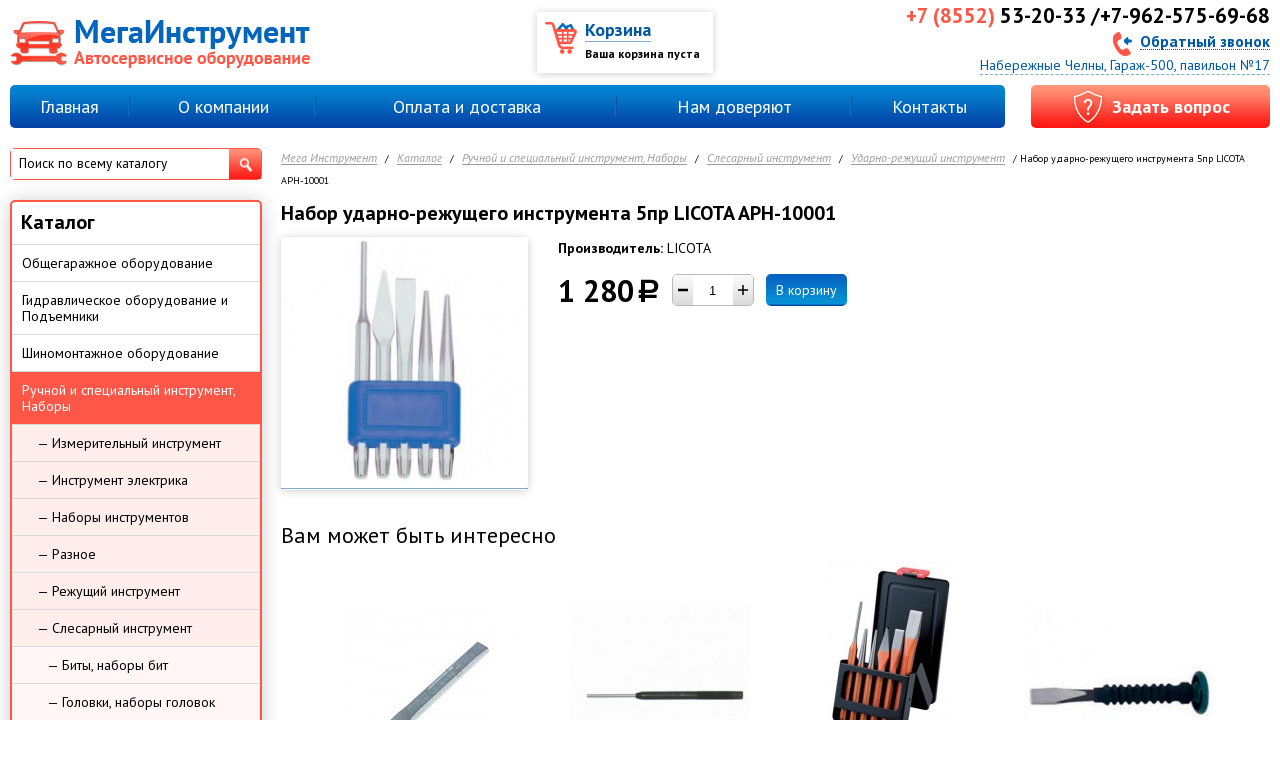

--- FILE ---
content_type: text/html; charset=utf-8
request_url: https://tdmegatool.ru/catalog/ruchnoj-i-specialnyj-instrument-nabory/slesarnyj-instrument/udarno-rezhucshij-instrument/nabor-udarno-rezhucshego-instrumenta-5pr-00000990.html
body_size: 10181
content:
<!DOCTYPE html>
<html lang="ru">
<head>
<!-- Global site tag (gtag.js) - Google Analytics -->
<script async src="https://www.googletagmanager.com/gtag/js?id=UA-109664241-6"></script>
<script>
  window.dataLayer = window.dataLayer || [];
  function gtag(){dataLayer.push(arguments);}
  gtag('js', new Date());

  gtag('config', 'UA-109664241-6');
</script>

	<title>Набор ударно-режущего инструмента 5пр LICOTA APH-10001 - цена, купить в МегаИнструмент</title>
	<meta charset="utf-8">
        <meta name="yandex-verification" content="6223572f8a6cdc8d" />
    <meta name="google-site-verification" content="-jOP8bIFy3cRzGaWMjnqK4nh-Oz8KxXLhDZP34mT97o" />
	<meta name='keywords' content=''>
    <meta name='Description' content='Набор ударно-режущего инструмента 5пр LICOTA APH-10001 - купить от производителя LICOTA всего за 1280 рублей в компании МегаИнструмент'>
    
    <meta name="viewport" content="width=device-width, initial-scale=1.0">
    
	<link rel="shortcut icon" type="image/x-icon" href="/favicon.png">
	<!--[if lt IE 9]><script src="//html5shiv.googlecode.com/svn/trunk/html5.js"></script><![endif]-->
	<link rel="shortcut icon" type="image/x-icon" href="/favicon.png">
	<link href='//fonts.googleapis.com/css?family=PT+Sans:400,700,400italic,700italic&subset=latin,cyrillic' rel='stylesheet' type='text/css'>
	<link rel="stylesheet" href="/css/reset.css">
	<link rel="stylesheet" href="/css/template.css?v=1525769937">
	<link rel="stylesheet" href="/css/prettyPhoto.css">
	<link rel="stylesheet" href="/css/jquery.remodal.css">
    <meta name="cmsmagazine" content="f4ff22ceab61e811efd5fdc13e3bea7d" />
<script type='text/javascript' src='/netcat/admin/js/mobile.js'></script>
</head>
<body>




<div class="shade"></div>
<div class="mobile-header">
    <div class="mobile-header__top">
        <div class="mobile-header__top-left">
           <!-- <i class="fa fa-map-marker" style="font-size: 14px; margin: 5px 5px 0 0;float: left;" aria-hidden="true"></i> -->
            <a href="#" style='display: inline-block; font-size: 14px; text-transform: capitalize; text-align: left; border-bottom: 1px dotted #fff;' class="ajax-link"  id="get-geo--mobile"></a>
        </div>
        <div class="mobile-header__top-right">
            <a href="tel:53-20-33 /+7-962-575-69-68">
                <span>+7 (8552)</span> 53-20-33 /+7-962-575-69-68            </a>
        </div>
    </div>
    <div class="mobile-header__bottom">
        <button class="hamburger">
            <span class="hamburger_stick"></span>
            <span class="hamburger_stick"></span>
            <span class="hamburger_stick"></span>
        </button>
        <a href="/"><img src="/img/logo.png"></a>
        <button class="search-toggle">&#128269;</button>
        <div id="search-mobile">
          <div class="search-wrap">
            <form action="/catalog/search/" method="POST" class="form_search">
              <input type="hidden" name="search" value="1">
              <button id="search_close">&times;</button>
              <input class="search-box" type="text" placeholder="Поиск по каталогу" name="query">
              <button type="submit">&#128269;</button>
            </form>
          </div>
        </div>
    </div>
</div>



  <div class="nav-wrap-mob">
    <div class="nav-wrap-mob__header">
      <button type="button" class="nav-wrap-mob__header_close">×</button>
      <p>Меню</p>
    </div>
    <nav class="navbar">
      <ul><li class="active"><a href="/catalog/">Каталог</a><ul class="mob-sub-0 hidden"><li><a href="/catalog/obcshegarazhnoe-oborudovanie/">Общегаражное оборудование</a><ul class="mob-sub-1 hidden"><li><a href="/catalog/obcshegarazhnoe-oborudovanie/lezhaki-podkatnye/">Лежаки подкатные</a></li><li><a href="/catalog/obcshegarazhnoe-oborudovanie/nasosy-dlya-perekachki-topliva/">Насосы для перекачки топлива</a></li><li><a href="/catalog/obcshegarazhnoe-oborudovanie/zaryadnye-i-pzu-ustrojstva/">Зарядные и ПЗУ устройства</a></li><li><a href="/catalog/obcshegarazhnoe-oborudovanie/maslosmennoe-oborudovanie/">Маслосменное оборудование</a><ul class="mob-sub-2 hidden"><li><a href="/catalog/obcshegarazhnoe-oborudovanie/maslosmennoe-oborudovanie/sliv-masla/">Слив масла</a></li><li><a href="/catalog/obcshegarazhnoe-oborudovanie/maslosmennoe-oborudovanie/promyvka-toplivnoj-sistemy/">Промывка топливной системы</a></li><li><a href="/catalog/obcshegarazhnoe-oborudovanie/maslosmennoe-oborudovanie/razdacha-masla/">Раздача масла</a></li><li><a href="/catalog/obcshegarazhnoe-oborudovanie/maslosmennoe-oborudovanie/solidolonagnetateli/">Солидолонагнетатели</a></li><li><a href="/catalog/obcshegarazhnoe-oborudovanie/maslosmennoe-oborudovanie/zamena-ohlazhdayucshej-zhidkosti/">Замена охлаждающей жидкости</a></li><li><a href="/catalog/obcshegarazhnoe-oborudovanie/maslosmennoe-oborudovanie/zamena-masla-v-akpp/">Замена масла в АКПП</a></li><li><a href="/catalog/obcshegarazhnoe-oborudovanie/maslosmennoe-oborudovanie/zamena-tormoznoj-zhidkosti/">Замена тормозной жидкости</a></li><li><a href="/catalog/obcshegarazhnoe-oborudovanie/maslosmennoe-oborudovanie/promyvka-maslyanoj-sistemy/">Промывка масляной системы</a></li></ul></li><li><a href="/catalog/obcshegarazhnoe-oborudovanie/mojki/">Мойки</a></li><li><a href="/catalog/obcshegarazhnoe-oborudovanie/opory-i-kantovateli-dvigatelya/">Опоры и кантователи двигателя</a></li><li><a href="/catalog/obcshegarazhnoe-oborudovanie/otvod-vyhlopnyh-gazov/">Отвод выхлопных газов</a></li><li><a href="/catalog/obcshegarazhnoe-oborudovanie/styazhka-pruzhin/">Стяжка пружин</a></li><li><a href="/catalog/obcshegarazhnoe-oborudovanie/tali-lebedki-telfery/">Тали, лебедки, тельферы</a></li><li><a href="/catalog/obcshegarazhnoe-oborudovanie/telezhki-i-yacshiki-instrumentalnye/">Тележки и ящики инструментальные</a></li></ul></li><li><a href="/catalog/gidravlicheskoe-oborudovanie-i-podemniki/">Гидравлическое оборудование и Подъемники</a><ul class="mob-sub-1 hidden"><li><a href="/catalog/gidravlicheskoe-oborudovanie-i-podemniki/trubogiby/">Трубогибы</a></li><li><a href="/catalog/gidravlicheskoe-oborudovanie-i-podemniki/domkraty/">Домкраты</a><ul class="mob-sub-2 hidden"><li><a href="/catalog/gidravlicheskoe-oborudovanie-i-podemniki/domkraty/butylochnye/">Бутылочные</a></li><li><a href="/catalog/gidravlicheskoe-oborudovanie-i-podemniki/domkraty/pnevmogidravlicheskie/">Пневмогидравлические</a></li><li><a href="/catalog/gidravlicheskoe-oborudovanie-i-podemniki/domkraty/podkatnye/">Подкатные</a></li><li><a href="/catalog/gidravlicheskoe-oborudovanie-i-podemniki/domkraty/reechnye-rombicheskie-podstavki-pod-avto/">Реечные, ромбические, подставки под авто</a></li></ul></li><li><a href="/catalog/gidravlicheskoe-oborudovanie-i-podemniki/krany/">Краны</a></li><li><a href="/catalog/gidravlicheskoe-oborudovanie-i-podemniki/podemniki/">Подъемники</a><ul class="mob-sub-2 hidden"><li><a href="/catalog/gidravlicheskoe-oborudovanie-i-podemniki/podemniki/pnevmaticheskie/">Пневматические</a></li><li><a href="/catalog/gidravlicheskoe-oborudovanie-i-podemniki/podemniki/dvuhstoechnye/">Двухстоечные</a></li><li><a href="/catalog/gidravlicheskoe-oborudovanie-i-podemniki/podemniki/nozhnichnye/">Ножничные</a></li><li><a href="/catalog/gidravlicheskoe-oborudovanie-i-podemniki/podemniki/traversy/">Траверсы</a></li><li><a href="/catalog/gidravlicheskoe-oborudovanie-i-podemniki/podemniki/chetyrehstoechnye/">Четырехстоечные</a></li></ul></li><li><a href="/catalog/gidravlicheskoe-oborudovanie-i-podemniki/pressy/">Прессы</a></li><li><a href="/catalog/gidravlicheskoe-oborudovanie-i-podemniki/stojki-transmissionnye/">Стойки трансмиссионные</a></li></ul></li><li><a href="/catalog/shinomontazhnoe-oborudovanie/">Шиномонтажное оборудование</a><ul class="mob-sub-1 hidden"><li><a href="/catalog/shinomontazhnoe-oborudovanie/vulkanizatory/">Вулканизаторы</a></li><li><a href="/catalog/shinomontazhnoe-oborudovanie/pravka-diskov/">Правка дисков</a></li><li><a href="/catalog/shinomontazhnoe-oborudovanie/prisposobleniya-i-rashodniki/">Приспособления и расходники</a></li><li><a href="/catalog/shinomontazhnoe-oborudovanie/stanki-balansirovochnye/">Станки балансировочные</a></li><li><a href="/catalog/shinomontazhnoe-oborudovanie/stanki-shinomontazhnye/">Станки шиномонтажные</a></li></ul></li><li class="active"><a href="/catalog/ruchnoj-i-specialnyj-instrument-nabory/">Ручной и специальный инструмент, Наборы</a><ul class="mob-sub-1 hidden"><li><a href="/catalog/ruchnoj-i-specialnyj-instrument-nabory/izmeritelnyj-instrument/">Измерительный инструмент</a></li><li><a href="/catalog/ruchnoj-i-specialnyj-instrument-nabory/instrument-elektrika/">Инструмент электрика</a></li><li><a href="/catalog/ruchnoj-i-specialnyj-instrument-nabory/nabory-instrumentov/">Наборы инструментов</a></li><li><a href="/catalog/ruchnoj-i-specialnyj-instrument-nabory/raznoe/">Разное</a></li><li><a href="/catalog/ruchnoj-i-specialnyj-instrument-nabory/rezhucshij-instrument/">Режущий инструмент</a><ul class="mob-sub-2 hidden"><li><a href="/catalog/ruchnoj-i-specialnyj-instrument-nabory/rezhucshij-instrument/bury/">Буры</a></li><li><a href="/catalog/ruchnoj-i-specialnyj-instrument-nabory/rezhucshij-instrument/metchiki-i-derzhateli/">Метчики и держатели</a></li><li><a href="/catalog/ruchnoj-i-specialnyj-instrument-nabory/rezhucshij-instrument/plashki-i-derzhateli/">Плашки и держатели</a></li><li><a href="/catalog/ruchnoj-i-specialnyj-instrument-nabory/rezhucshij-instrument/prochee-frezy-koronki/">Прочее (фрезы, коронки,...)</a></li><li><a href="/catalog/ruchnoj-i-specialnyj-instrument-nabory/rezhucshij-instrument/razvertki-zenkovki/">Развертки, зенковки</a></li><li><a href="/catalog/ruchnoj-i-specialnyj-instrument-nabory/rezhucshij-instrument/sverla/">Сверла</a></li></ul></li><li class="active"><a href="/catalog/ruchnoj-i-specialnyj-instrument-nabory/slesarnyj-instrument/">Слесарный инструмент</a><ul class="mob-sub-2 hidden"><li><a href="/catalog/ruchnoj-i-specialnyj-instrument-nabory/slesarnyj-instrument/bity-nabory-bit/">Биты, наборы бит</a></li><li><a href="/catalog/ruchnoj-i-specialnyj-instrument-nabory/slesarnyj-instrument/golovki-nabory-golovok/">Головки, наборы головок</a></li><li><a href="/catalog/ruchnoj-i-specialnyj-instrument-nabory/slesarnyj-instrument/zaklepochniki-zaklepki/">Заклепочники, заклепки</a></li><li><a href="/catalog/ruchnoj-i-specialnyj-instrument-nabory/slesarnyj-instrument/klyuchi-nabory-klyuchej/">Ключи, наборы ключей</a></li><li><a href="/catalog/ruchnoj-i-specialnyj-instrument-nabory/slesarnyj-instrument/molotki-kuvaldy-kiyanki/">Молотки, кувалды, киянки</a></li><li><a href="/catalog/ruchnoj-i-specialnyj-instrument-nabory/slesarnyj-instrument/montazhki/">Монтажки</a></li><li><a href="/catalog/ruchnoj-i-specialnyj-instrument-nabory/slesarnyj-instrument/napilniki-i-nadfili/">Напильники и надфили</a></li><li><a href="/catalog/ruchnoj-i-specialnyj-instrument-nabory/slesarnyj-instrument/otvertki-nabory-otvertok/">Отвертки, наборы отверток</a></li><li><a href="/catalog/ruchnoj-i-specialnyj-instrument-nabory/slesarnyj-instrument/semniki-2-3-h-lapye/">Съемники 2-3-х лапые</a></li><li><a href="/catalog/ruchnoj-i-specialnyj-instrument-nabory/slesarnyj-instrument/semniki-stopornyh-kolec/">Съемники стопорных колец</a></li><li><a href="/catalog/ruchnoj-i-specialnyj-instrument-nabory/slesarnyj-instrument/tiski/">Тиски</a></li><li><a href="/catalog/ruchnoj-i-specialnyj-instrument-nabory/slesarnyj-instrument/trecshotki-vorotki/">Трещотки, воротки</a></li><li class="active"><a href="/catalog/ruchnoj-i-specialnyj-instrument-nabory/slesarnyj-instrument/udarno-rezhucshij-instrument/">Ударно-режущий инструмент</a></li><li><a href="/catalog/ruchnoj-i-specialnyj-instrument-nabory/slesarnyj-instrument/udliniteli-kardany-perehodniki/">Удлинители, карданы, переходники</a></li><li><a href="/catalog/ruchnoj-i-specialnyj-instrument-nabory/slesarnyj-instrument/sharnirno-gubcnvyj-instrument/">Шарнирно-губцнвый инструмент</a></li><li><a href="/catalog/ruchnoj-i-specialnyj-instrument-nabory/slesarnyj-instrument/shpricy-pistolety/">Шприцы, пистолеты</a></li></ul></li><li><a href="/catalog/ruchnoj-i-specialnyj-instrument-nabory/specialnyj-instrument/">Специальный инструмент</a><ul class="mob-sub-2 hidden"><li><a href="/catalog/ruchnoj-i-specialnyj-instrument-nabory/specialnyj-instrument/dvigatel/">Двигатель</a></li><li><a href="/catalog/ruchnoj-i-specialnyj-instrument-nabory/specialnyj-instrument/kompressometry-toplivomery-i-prochee/">Компрессометры, топливомеры и прочее</a></li><li><a href="/catalog/ruchnoj-i-specialnyj-instrument-nabory/specialnyj-instrument/rulevoe-upravlenie-i-hodovaya/">Рулевое управление и ходовая</a></li><li><a href="/catalog/ruchnoj-i-specialnyj-instrument-nabory/specialnyj-instrument/semniki-i-prisposobleniya/">Съемники и приспособления</a></li><li><a href="/catalog/ruchnoj-i-specialnyj-instrument-nabory/specialnyj-instrument/tormoznaya-sistema/">Тормозная система</a></li><li><a href="/catalog/ruchnoj-i-specialnyj-instrument-nabory/specialnyj-instrument/transmissiya-sceplenie/">Трансмиссия, сцепление</a></li></ul></li><li><a href="/catalog/ruchnoj-i-specialnyj-instrument-nabory/stroitelnyj-instrument/">Строительный инструмент</a></li></ul></li><li><a href="/catalog/okrasochnoe-oborudovanie/">Окрасочное оборудование</a><ul class="mob-sub-1 hidden"><li><a href="/catalog/okrasochnoe-oborudovanie/kraskopulty-i-sistemy-podgotovki-vozduha/">Краскопульты и системы подготовки воздуха</a></li><li><a href="/catalog/okrasochnoe-oborudovanie/sushki-infrakrasnye/">Сушки инфракрасные</a></li></ul></li><li><a href="/catalog/kuzovnoj-remont/">Кузовной ремонт</a><ul class="mob-sub-1 hidden"><li><a href="/catalog/kuzovnoj-remont/nabory-gidravliki-i-prinadlezhnosti/">Наборы гидравлики и принадлежности</a></li><li><a href="/catalog/kuzovnoj-remont/raznoe-strubciny-zazhimy/">Разное (струбцины, зажимы,…)</a></li><li><a href="/catalog/kuzovnoj-remont/stapeli/">Стапели</a></li><li><a href="/catalog/kuzovnoj-remont/spottery/">Споттеры</a></li></ul></li><li><a href="/catalog/svarochnoe-oborudovanie/">Сварочное оборудование</a><ul class="mob-sub-1 hidden"><li><a href="/catalog/svarochnoe-oborudovanie/gazosvarka/">Газосварка</a></li><li><a href="/catalog/svarochnoe-oborudovanie/invertory/">Инверторы</a></li><li><a href="/catalog/svarochnoe-oborudovanie/poluavtomaty-i-argonodugovaya-svarka/">Полуавтоматы и Аргонодуговая сварка</a></li><li><a href="/catalog/svarochnoe-oborudovanie/prinadlezhnosti/">Принадлежности</a></li><li><a href="/catalog/svarochnoe-oborudovanie/rashodnye-materialy/">Расходные материалы</a></li></ul></li><li><a href="/catalog/kompressory/">Компрессоры</a></li><li><a href="/catalog/pnevmoinstrument/">Пневмоинструмент</a><ul class="mob-sub-1 hidden"><li><a href="/catalog/pnevmoinstrument/gajkoverty/">Гайковерты</a></li><li><a href="/catalog/pnevmoinstrument/gvozde-skobozabivateli/">Гвозде-скобозабиватели</a></li><li><a href="/catalog/pnevmoinstrument/dreli/">Дрели</a></li><li><a href="/catalog/pnevmoinstrument/zaklepochniki/">Заклепочники</a></li><li><a href="/catalog/pnevmoinstrument/lobziki/">Лобзики</a></li><li><a href="/catalog/pnevmoinstrument/molotki-i-moloty/">Молотки и молоты</a></li><li><a href="/catalog/pnevmoinstrument/pistolety-dlya-germetika/">Пистолеты для герметика</a></li><li><a href="/catalog/pnevmoinstrument/pistolety-dlya-podkachki-i-produvki/">Пистолеты для подкачки и продувки</a></li><li><a href="/catalog/pnevmoinstrument/polirovalnye-mashinki/">Полировальные машинки</a></li><li><a href="/catalog/pnevmoinstrument/prinadlezhnosti-shlangi-bystrosemy-i-prochee/">Принадлежности (шланги, быстросъемы и прочее)</a></li><li><a href="/catalog/pnevmoinstrument/pritirka-klapanov/">Притирка клапанов</a></li><li><a href="/catalog/pnevmoinstrument/trecshotki/">Трещотки</a></li><li><a href="/catalog/pnevmoinstrument/shlifmashinki-i-otreznye/">Шлифмашинки и отрезные</a></li></ul></li><li><a href="/catalog/elektroinstrument/">Электроинструмент</a><ul class="mob-sub-1 hidden"><li><a href="/catalog/elektroinstrument/generatory/">Генераторы</a></li><li><a href="/catalog/elektroinstrument/dreli/">Дрели</a></li><li><a href="/catalog/elektroinstrument/kraskopulty/">Краскопульты</a></li><li><a href="/catalog/elektroinstrument/lobziki/">Лобзики</a></li><li><a href="/catalog/elektroinstrument/moloty-udarnye/">Молоты ударные</a></li><li><a href="/catalog/elektroinstrument/nabory/">Наборы</a></li><li><a href="/catalog/elektroinstrument/perforatory/">Перфораторы</a></li><li><a href="/catalog/elektroinstrument/pily/">Пилы</a><ul class="mob-sub-2 hidden"><li><a href="/catalog/elektroinstrument/pily/montazhnye/">Монтажные</a></li><li><a href="/catalog/elektroinstrument/pily/sabelnye/">Сабельные</a></li><li><a href="/catalog/elektroinstrument/pily/torcovochnye/">Торцовочные</a></li><li><a href="/catalog/elektroinstrument/pily/cepnye-elektro-i-benzo/">Цепные (электро и бензо)</a></li><li><a href="/catalog/elektroinstrument/pily/cirkulyarnye/">Циркулярные</a></li></ul></li><li><a href="/catalog/elektroinstrument/prinadlezhnosti/">Принадлежности</a></li><li><a href="/catalog/elektroinstrument/rubanki/">Рубанки</a></li><li><a href="/catalog/elektroinstrument/stroitelnoe-oborudovanie/">Строительное оборудование</a></li><li><a href="/catalog/elektroinstrument/teplovoe-oborudovanie/">Тепловое оборудование</a></li><li><a href="/catalog/elektroinstrument/tochilnye-stanki/">Точильные станки</a></li><li><a href="/catalog/elektroinstrument/trimmery-elektro-i-benzo/">Триммеры (электро и бензо)</a></li><li><a href="/catalog/elektroinstrument/udliniteli-na-katushkah/">Удлинители на катушках</a></li><li><a href="/catalog/elektroinstrument/feny-termopistolety/">Фены (термопистолеты)</a></li><li><a href="/catalog/elektroinstrument/frezery/">Фрезеры</a></li><li><a href="/catalog/elektroinstrument/shlifovalnye-mashiny/">Шлифовальные машины</a><ul class="mob-sub-2 hidden"><li><a href="/catalog/elektroinstrument/shlifovalnye-mashiny/vibroshlifovalnye/">Виброшлифовальные</a></li><li><a href="/catalog/elektroinstrument/shlifovalnye-mashiny/lentochnye/">Ленточные</a></li><li><a href="/catalog/elektroinstrument/shlifovalnye-mashiny/mshu/">МШУ</a></li><li><a href="/catalog/elektroinstrument/shlifovalnye-mashiny/polirovalnye/">Полировальные</a></li></ul></li><li><a href="/catalog/elektroinstrument/shtroborezy/">Штроборезы</a></li><li><a href="/catalog/elektroinstrument/shurupoverty/">Шуруповерты</a></li><li><a href="/catalog/elektroinstrument/elektrogajkoverty/">Электрогайковерты</a></li></ul></li><li><a href="/catalog/rashodnye-materialy/">Расходные материалы</a><ul class="mob-sub-1 hidden"><li><a href="/catalog/rashodnye-materialy/himiya-i-masla/">Химия и масла</a></li><li><a href="/catalog/rashodnye-materialy/krugi/">Круги</a></li><li><a href="/catalog/rashodnye-materialy/raznoe/">Разное</a></li><li><a href="/catalog/rashodnye-materialy/sredstva-zacshity-ochki-maski/">Средства защиты (очки, маски...)</a></li><li><a href="/catalog/rashodnye-materialy/cshetki-ruchnye-diskovye/">Щетки (ручные, дисковые,...)</a></li></ul></li><li><a href="/catalog/poleznoe-v-dorogu/">Полезное в дорогу</a></li></ul></li><li><a href="/o-kompanii/">О компании</a></li><li><a href="/oplata-i-dostavka/">Оплата и доставка</a></li><li><a href="/nam-doveryayut/">Нам доверяют</a></li><li><a href="/kontakty/">Контакты</a></li></ul>    </nav>
    <div class="mob-side-bottom">
      
      <div class="mob-side-bottom__phone-group">
        <div class="mob-side-bottom__phone-group__phone">
          <a href="tel:53-20-33 /+7-962-575-69-68">53-20-33 /+7-962-575-69-68</a>
        </div>
      </div>
      
      <div class="mob-side-bottom__buttons">
        <a class="callback--mobile btn btn--rounded" href="javascript: void(0)" >
          Заказать&nbsp;звонок
        </a>
      </div>
      
    </div>
  </div>





<div class="mobile_cart">
    <a href="/cart/">
        <i class="icon-cart"><img src="/img/cart.png" alt=""></i>
        <span>Ваша корзина пуста</span>
    </a>
</div>




<div id="page">
	<div id="top">
		<div class="center">
			<a href="/" class="logo"><img src="/img/logo.png" alt=""></a>
            <div style="margin-left: 320px;">  <a href="#" style='display: inline-block; font-size: 18px; line-height: 16px; color: #000; text-transform: uppercase; margin: 28px 0 10px; text-align: left; border-bottom: 1px dashed #fff;' class="ajax-link"  id="get-geo"></a></div>
						<!--noindex-->
			<div class="cart">
				<span class="icon"></span>
				<a href="/cart/">Корзина</a>
				<div id="cart-block"><span>Ваша корзина пуста</span>









</div>
			</div>
			<!--/noindex-->
			<div class="phone">
				<div class="number"><span>+7 (8552)</span> 53-20-33 /+7-962-575-69-68</div>
				<a href="#" id="get-callback"><span class="icon"></span>Обратный звонок</a>
			</div>
			<div class='address'><a href="#" id="get-map" class='ajax-link'>Набережные Челны, Гараж-500, павильон №17</a></div>
		</div>
	</div>
	<div id="top-nav">
		<div class="center clearfix">
			<nav class='menu'><table><tbody><tr><td><a href='/'>Главная</a></td><td class='sep'><span></span></td><td><a href='/o-kompanii/'>О компании</a></td><td class='sep'><span></span></td><td><a href='/oplata-i-dostavka/'>Оплата и доставка</a></td><td class='sep'><span></span></td><td><a href='/nam-doveryayut/'>Нам доверяют</a></td><td class='sep'><span></span></td><td><a href='/kontakty/'>Контакты</a></td></tr></tbody></table></nav>			<a href="#" id="get-feedback" class="question button"><span><span class="icon"></span>Задать вопрос</span></a>
		</div>
	</div>
	<div id="container" class="clearfix center">
		<div id="content-wrap" class="clearfix  one-coll">
							<nav id='path'><a href='/'>Мега Инструмент</a> / <a href='/catalog/'>Каталог</a> / <a href='/catalog/ruchnoj-i-specialnyj-instrument-nabory/'>Ручной и специальный инструмент, Наборы</a> / <a href='/catalog/ruchnoj-i-specialnyj-instrument-nabory/slesarnyj-instrument/'>Слесарный инструмент</a> / <a href='/catalog/ruchnoj-i-specialnyj-instrument-nabory/slesarnyj-instrument/udarno-rezhucshij-instrument/'>Ударно-режущий инструмент</a> / Набор ударно-режущего инструмента 5пр LICOTA APH-10001</nav>				<h1>Набор ударно-режущего инструмента 5пр LICOTA APH-10001</h1>
<script defer>
// Send ecommerce
	window.dataLayer = window.dataLayer || [];

	dataLayer.push({
		ecommerce: {
			detail: {
				products: [{
					"id": "1223",
					"name" : "Набор ударно-режущего инструмента 5пр LICOTA APH-10001",
					"price": "1280",
					"brand": "LICOTA",
					"category": "Ударно-режущий инструмент"
				}]
			}
		}
	});
</script>

<div id="good">
    <div class="good-line clearfix">
        	    <div class="img-wrap"><a href="/netcat_files/2300_1223.jpg" rel="prettyPhoto"><img src="/netcat_files/2300_1223.jpg" alt=""></a><span class="Набор ударно-режущего инструмента 5пр LICOTA APH-10001"></span></div>	
		<div class="good-info">
            <div class="vendor"><b>Производитель:</b> LICOTA</div>            		    <div class="buy-block" data-id="1223" data-price="1280" data-brand="LICOTA" data-category=""><div class="price">1 280<span class="rub">a</span></div>
    	<div class="amount">
			<input type="text" class="value" value="1">
            <div class="plus"><span class="icon"></span></div>
			<div class="minus"><span class="icon"></span></div>
		</div><a href="#" class="btn addToCart">В корзину</a></div>                        	    </div>
    </div>
        <div class="tabs">
        	    <div class="tabs-controls">
		    		    <!--<a class="tab-btn" href="#">Документация</a>-->
		    		    <!--<a class="tab-btn" href="#">Отзывы <span>5</span></a>-->
	    </div>
	    <div class="tabs-wrap">
            		    <div class="tab-content"></div>
		    		    <div class="tab-content">4</div>
	    </div>
    </div>
</div>

<div class="may-like">
    <div class="h3">Вам может быть интересно</div>
    <div class="goods-list">
<div class="good" data-id="7769">
    <div class="in">
                <div class="img-wrap">
	        <a href="/catalog/ruchnoj-i-specialnyj-instrument-nabory/slesarnyj-instrument/udarno-rezhucshij-instrument/zubilo-slesarnoe-125mm-00008148.html"><img class="img" src="/netcat_files/preview_2300_7769.jpg" alt="Зубило слесарное 125мм"></a>
        </div>
		<div class="name">
		    <a href="/catalog/ruchnoj-i-specialnyj-instrument-nabory/slesarnyj-instrument/udarno-rezhucshij-instrument/zubilo-slesarnoe-125mm-00008148.html">Зубило слесарное 125мм</a>
        </div>
        <div class="buy-block" data-id="7769" data-price="120" data-brand="НИЗ" data-category=""><div class="price">120<span class="rub">a</span></div>
    	<div class="amount">
			<input type="text" class="value" value="1">
            <div class="plus"><span class="icon"></span></div>
			<div class="minus"><span class="icon"></span></div>
		</div><a href="#" class="btn addToCart">В корзину</a></div>	</div>
</div>
<div class="good" data-id="3348">
    <div class="in">
                <div class="img-wrap">
	        <a href="/catalog/ruchnoj-i-specialnyj-instrument-nabory/slesarnyj-instrument/udarno-rezhucshij-instrument/vykolotka-L190-mmL-diametr-4-00003020.html"><img class="img" src="/netcat_files/preview_2300_3348.jpg" alt="Выколотка L=190 mmL диаметр 4 FORCE"></a>
        </div>
		<div class="name">
		    <a href="/catalog/ruchnoj-i-specialnyj-instrument-nabory/slesarnyj-instrument/udarno-rezhucshij-instrument/vykolotka-L190-mmL-diametr-4-00003020.html">Выколотка L=190 mmL диаметр 4 FORCE</a>
        </div>
        <div class="buy-block" data-id="3348" data-price="126" data-brand="FORCE" data-category=""><div class="price">126<span class="rub">a</span></div>
    	<div class="amount">
			<input type="text" class="value" value="1">
            <div class="plus"><span class="icon"></span></div>
			<div class="minus"><span class="icon"></span></div>
		</div><a href="#" class="btn addToCart">В корзину</a></div>	</div>
</div>
<div class="good" data-id="1225">
    <div class="in">
                <div class="img-wrap">
	        <a href="/catalog/ruchnoj-i-specialnyj-instrument-nabory/slesarnyj-instrument/udarno-rezhucshij-instrument/nabor-udarno-rezhucshego-instrumenta-CrMo-v-metallicheskom-bokse-00001022.html"><img class="img" src="/netcat_files/preview_2300_1225.JPG" alt="Набор ударно-режущего инструмента CrMo в металлическом боксе LICOTA APH-10004"></a>
        </div>
		<div class="name">
		    <a href="/catalog/ruchnoj-i-specialnyj-instrument-nabory/slesarnyj-instrument/udarno-rezhucshij-instrument/nabor-udarno-rezhucshego-instrumenta-CrMo-v-metallicheskom-bokse-00001022.html">Набор ударно-режущего инструмента CrMo в металлическом боксе LICOTA APH-10004</a>
        </div>
        <div class="buy-block" data-id="1225" data-price="1890" data-brand="LICOTA" data-category=""><div class="price">1 890<span class="rub">a</span></div>
    	<div class="amount">
			<input type="text" class="value" value="1">
            <div class="plus"><span class="icon"></span></div>
			<div class="minus"><span class="icon"></span></div>
		</div><a href="#" class="btn addToCart">В корзину</a></div>	</div>
</div>
<div class="good" data-id="3356">
    <div class="in">
                <div class="img-wrap">
	        <a href="/catalog/ruchnoj-i-specialnyj-instrument-nabory/slesarnyj-instrument/udarno-rezhucshij-instrument/zubilo-200mm-L-19-s-zacshitnoj-nakladkoj-00003014.html"><img class="img" src="/netcat_files/preview_2300_3356.jpg" alt="Зубило 200мм L 19 с защитной накладкой FORCE"></a>
        </div>
		<div class="name">
		    <a href="/catalog/ruchnoj-i-specialnyj-instrument-nabory/slesarnyj-instrument/udarno-rezhucshij-instrument/zubilo-200mm-L-19-s-zacshitnoj-nakladkoj-00003014.html">Зубило 200мм L 19 с защитной накладкой FORCE</a>
        </div>
        <div class="buy-block" data-id="3356" data-price="830" data-brand="FORCE" data-category=""><div class="price">830<span class="rub">a</span></div>
    	<div class="amount">
			<input type="text" class="value" value="1">
            <div class="plus"><span class="icon"></span></div>
			<div class="minus"><span class="icon"></span></div>
		</div><a href="#" class="btn addToCart">В корзину</a></div>	</div>
</div>
<div class="good" data-id="3349">
    <div class="in">
                <div class="img-wrap">
	        <a href="/catalog/ruchnoj-i-specialnyj-instrument-nabory/slesarnyj-instrument/udarno-rezhucshij-instrument/vykolotka-L200-mmL-diametr-5-00003021.html"><img class="img" src="/netcat_files/preview_2300_3349.jpg" alt="Выколотка L=200 mmL диаметр 5 FORCE"></a>
        </div>
		<div class="name">
		    <a href="/catalog/ruchnoj-i-specialnyj-instrument-nabory/slesarnyj-instrument/udarno-rezhucshij-instrument/vykolotka-L200-mmL-diametr-5-00003021.html">Выколотка L=200 mmL диаметр 5 FORCE</a>
        </div>
        <div class="buy-block" data-id="3349" data-price="200" data-brand="FORCE" data-category=""><div class="price">200<span class="rub">a</span></div>
    	<div class="amount">
			<input type="text" class="value" value="1">
            <div class="plus"><span class="icon"></span></div>
			<div class="minus"><span class="icon"></span></div>
		</div><a href="#" class="btn addToCart">В корзину</a></div>	</div>
</div>
<div class="good" data-id="6505">
    <div class="in">
                <div class="img-wrap">
	        <a href="/catalog/ruchnoj-i-specialnyj-instrument-nabory/slesarnyj-instrument/udarno-rezhucshij-instrument/nabor-vykolotok-6-predm-2h115-3h125-4h150-5h165-6h180-8h180-mmdt40-00006734.html"><img class="img" src="/netcat_files/preview_2300_6505.jpg" alt="Набор выколоток 6 предм. (2х115, 3х125, 4х150, 5х165, 6х180, 8х180 мм)&quot;ДТ&quot;/40"></a>
        </div>
		<div class="name">
		    <a href="/catalog/ruchnoj-i-specialnyj-instrument-nabory/slesarnyj-instrument/udarno-rezhucshij-instrument/nabor-vykolotok-6-predm-2h115-3h125-4h150-5h165-6h180-8h180-mmdt40-00006734.html">Набор выколоток 6 предм. (2х115, 3х125, 4х150, 5х165, 6х180, 8х180 мм)&quot;ДТ&quot;/40</a>
        </div>
        <div class="buy-block" data-id="6505" data-price="580" data-brand="Дело Техники" data-category=""><div class="price">580<span class="rub">a</span></div>
    	<div class="amount">
			<input type="text" class="value" value="1">
            <div class="plus"><span class="icon"></span></div>
			<div class="minus"><span class="icon"></span></div>
		</div><a href="#" class="btn addToCart">В корзину</a></div>	</div>
</div>
<div class="good" data-id="1205">
    <div class="in">
                <div class="img-wrap">
	        <a href="/catalog/ruchnoj-i-specialnyj-instrument-nabory/slesarnyj-instrument/udarno-rezhucshij-instrument/zubilo-15150-mm-dt-00000629.html"><img class="img" src="/netcat_files/preview_2300_1205.jpg" alt="Зубило слесарное 240мм НИЗ"></a>
        </div>
		<div class="name">
		    <a href="/catalog/ruchnoj-i-specialnyj-instrument-nabory/slesarnyj-instrument/udarno-rezhucshij-instrument/zubilo-15150-mm-dt-00000629.html">Зубило слесарное 240мм НИЗ</a>
        </div>
        <div class="buy-block" data-id="1205" data-price="320" data-brand="НИЗ" data-category=""><div class="price">320<span class="rub">a</span></div>
    	<div class="amount">
			<input type="text" class="value" value="1">
            <div class="plus"><span class="icon"></span></div>
			<div class="minus"><span class="icon"></span></div>
		</div><a href="#" class="btn addToCart">В корзину</a></div>	</div>
</div>
<div class="good" data-id="6729">
    <div class="in">
                <div class="img-wrap">
	        <a href="/catalog/ruchnoj-i-specialnyj-instrument-nabory/slesarnyj-instrument/udarno-rezhucshij-instrument/nabor-zubil-5pr-delo-tehniki-00007123.html"><img class="img" src="/netcat_files/preview_2300_6729.jpg" alt="Набор зубил 5пр. Дело ТЕХНИКИ"></a>
        </div>
		<div class="name">
		    <a href="/catalog/ruchnoj-i-specialnyj-instrument-nabory/slesarnyj-instrument/udarno-rezhucshij-instrument/nabor-zubil-5pr-delo-tehniki-00007123.html">Набор зубил 5пр. Дело ТЕХНИКИ</a>
        </div>
        <div class="buy-block" data-id="6729" data-price="1350" data-brand="Дело Техники" data-category=""><div class="price">1 350<span class="rub">a</span></div>
    	<div class="amount">
			<input type="text" class="value" value="1">
            <div class="plus"><span class="icon"></span></div>
			<div class="minus"><span class="icon"></span></div>
		</div><a href="#" class="btn addToCart">В корзину</a></div>	</div>
</div>
<div class="good" data-id="5550">
    <div class="in">
                <div class="img-wrap">
	        <a href="/catalog/ruchnoj-i-specialnyj-instrument-nabory/slesarnyj-instrument/udarno-rezhucshij-instrument/nabor-probojnikov-15-pr-20-22mm-TOYA-00005973.html"><img class="img" src="/netcat_files/preview_2300_5550.jpg" alt="Набор просечек 12штук 3,0-19,0мм в сумке АвтоДело"></a>
        </div>
		<div class="name">
		    <a href="/catalog/ruchnoj-i-specialnyj-instrument-nabory/slesarnyj-instrument/udarno-rezhucshij-instrument/nabor-probojnikov-15-pr-20-22mm-TOYA-00005973.html">Набор просечек 12штук 3,0-19,0мм в сумке АвтоДело</a>
        </div>
        <div class="buy-block" data-id="5550" data-price="990" data-brand="АвтоДело" data-category=""><div class="price">990<span class="rub">a</span></div>
    	<div class="amount">
			<input type="text" class="value" value="1">
            <div class="plus"><span class="icon"></span></div>
			<div class="minus"><span class="icon"></span></div>
		</div><a href="#" class="btn addToCart">В корзину</a></div>	</div>
</div>
</div>
</div>



<div>Набор ударно-режущего инструмента 5пр LICOTA APH-10001 артикул - APH-10001 вы можете купить в нашем интернет-магазине "Мегаинструмент" Цена на данный товар у нас составляет <strong>1280</strong> рублей. Другие товары от производителя <strong>LICOTA</strong> вы можете найти, воспользовавшись поиском в верхней части сайта. Советуем вам изучить весь спектр товара, чтобы сделать лучший выбор! Или задайте вопрос менеджеру, который, основываясь на своём опыте, оперативно поможет вам в вашем вопросе!</div><br><br>








								</div>
		<div id="left">
			<form class="search" action="/catalog/?nc_ctpl=2080&isNaked=1&action=index" method="get">
    <input type='hidden' name='action' value='index'>
    <input class="stext" placeholder="Поиск по всему каталогу" type='text' name='search' maxlength='255' value='' autocomplete='off'>
    <input type="submit" class="cbtn" value="">
    <div class="result"></div>
</form><nav class='left-nav'><h3>Каталог</h3><div class='item-l1'><a href='/catalog/obcshegarazhnoe-oborudovanie/'>Общегаражное оборудование</a></div><div class='item-l1'><a href='/catalog/gidravlicheskoe-oborudovanie-i-podemniki/'>Гидравлическое оборудование и Подъемники</a></div><div class='item-l1'><a href='/catalog/shinomontazhnoe-oborudovanie/'>Шиномонтажное оборудование</a></div><div class='item-l1'><a class='active' href='/catalog/ruchnoj-i-specialnyj-instrument-nabory/'>Ручной и специальный инструмент, Наборы</a></div><div class='level-2'><div class='item-l2'><a href='/catalog/ruchnoj-i-specialnyj-instrument-nabory/izmeritelnyj-instrument/'>&mdash; Измерительный инструмент</a></div><div class='item-l2'><a href='/catalog/ruchnoj-i-specialnyj-instrument-nabory/instrument-elektrika/'>&mdash; Инструмент электрика</a></div><div class='item-l2'><a href='/catalog/ruchnoj-i-specialnyj-instrument-nabory/nabory-instrumentov/'>&mdash; Наборы инструментов</a></div><div class='item-l2'><a href='/catalog/ruchnoj-i-specialnyj-instrument-nabory/raznoe/'>&mdash; Разное</a></div><div class='item-l2'><a href='/catalog/ruchnoj-i-specialnyj-instrument-nabory/rezhucshij-instrument/'>&mdash; Режущий инструмент</a></div><div class='item-l2'><a class='active' href='/catalog/ruchnoj-i-specialnyj-instrument-nabory/slesarnyj-instrument/'>&mdash;  Слесарный инструмент</a></div><div class='level-3'><div class='item-l3'><a href='/catalog/ruchnoj-i-specialnyj-instrument-nabory/slesarnyj-instrument/bity-nabory-bit/'>&mdash; Биты, наборы бит</a></div><div class='item-l3'><a href='/catalog/ruchnoj-i-specialnyj-instrument-nabory/slesarnyj-instrument/golovki-nabory-golovok/'>&mdash; Головки, наборы головок</a></div><div class='item-l3'><a href='/catalog/ruchnoj-i-specialnyj-instrument-nabory/slesarnyj-instrument/zaklepochniki-zaklepki/'>&mdash; Заклепочники, заклепки</a></div><div class='item-l3'><a href='/catalog/ruchnoj-i-specialnyj-instrument-nabory/slesarnyj-instrument/klyuchi-nabory-klyuchej/'>&mdash; Ключи, наборы ключей</a></div><div class='item-l3'><a href='/catalog/ruchnoj-i-specialnyj-instrument-nabory/slesarnyj-instrument/molotki-kuvaldy-kiyanki/'>&mdash; Молотки, кувалды, киянки</a></div><div class='item-l3'><a href='/catalog/ruchnoj-i-specialnyj-instrument-nabory/slesarnyj-instrument/montazhki/'>&mdash; Монтажки</a></div><div class='item-l3'><a href='/catalog/ruchnoj-i-specialnyj-instrument-nabory/slesarnyj-instrument/napilniki-i-nadfili/'>&mdash; Напильники и надфили</a></div><div class='item-l3'><a href='/catalog/ruchnoj-i-specialnyj-instrument-nabory/slesarnyj-instrument/otvertki-nabory-otvertok/'>&mdash; Отвертки, наборы отверток</a></div><div class='item-l3'><a href='/catalog/ruchnoj-i-specialnyj-instrument-nabory/slesarnyj-instrument/semniki-2-3-h-lapye/'>&mdash; Съемники 2-3-х лапые</a></div><div class='item-l3'><a href='/catalog/ruchnoj-i-specialnyj-instrument-nabory/slesarnyj-instrument/semniki-stopornyh-kolec/'>&mdash; Съемники стопорных колец</a></div><div class='item-l3'><a href='/catalog/ruchnoj-i-specialnyj-instrument-nabory/slesarnyj-instrument/tiski/'>&mdash; Тиски</a></div><div class='item-l3'><a href='/catalog/ruchnoj-i-specialnyj-instrument-nabory/slesarnyj-instrument/trecshotki-vorotki/'>&mdash; Трещотки, воротки</a></div><div class='item-l3'><a class='active' href='/catalog/ruchnoj-i-specialnyj-instrument-nabory/slesarnyj-instrument/udarno-rezhucshij-instrument/'>&mdash;  Ударно-режущий инструмент</a></div><div class='item-l3'><a href='/catalog/ruchnoj-i-specialnyj-instrument-nabory/slesarnyj-instrument/udliniteli-kardany-perehodniki/'>&mdash; Удлинители, карданы, переходники</a></div><div class='item-l3'><a href='/catalog/ruchnoj-i-specialnyj-instrument-nabory/slesarnyj-instrument/sharnirno-gubcnvyj-instrument/'>&mdash; Шарнирно-губцнвый инструмент</a></div><div class='item-l3'><a href='/catalog/ruchnoj-i-specialnyj-instrument-nabory/slesarnyj-instrument/shpricy-pistolety/'>&mdash; Шприцы, пистолеты</a></div></div><div class='item-l2'><a href='/catalog/ruchnoj-i-specialnyj-instrument-nabory/specialnyj-instrument/'>&mdash; Специальный инструмент</a></div><div class='item-l2'><a href='/catalog/ruchnoj-i-specialnyj-instrument-nabory/stroitelnyj-instrument/'>&mdash; Строительный инструмент</a></div></div><div class='item-l1'><a href='/catalog/okrasochnoe-oborudovanie/'>Окрасочное оборудование</a></div><div class='item-l1'><a href='/catalog/kuzovnoj-remont/'>Кузовной ремонт</a></div><div class='item-l1'><a href='/catalog/svarochnoe-oborudovanie/'>Сварочное оборудование</a></div><div class='item-l1'><a href='/catalog/kompressory/'>Компрессоры</a></div><div class='item-l1'><a href='/catalog/pnevmoinstrument/'>Пневмоинструмент</a></div><div class='item-l1'><a href='/catalog/elektroinstrument/'>Электроинструмент</a></div><div class='item-l1'><a href='/catalog/rashodnye-materialy/'>Расходные материалы</a></div><div class='item-l1'><a href='/catalog/poleznoe-v-dorogu/'>Полезное в дорогу</a></div></nav>
<div id="makers">
	<h3>Выбор по производителю</h3>
    <div class="wrap"><div class="maker maker_left">
    <a href="/proizvoditeli/STAYER.html" class="left"><img src="/netcat_files/2332_390.jpg" alt="STAYER"></a>
</div>
<div class="maker maker_right">
    <a href="/proizvoditeli/HITACHI.html" class="left"><img src="/netcat_files/2332_420.jpeg" alt="HITACHI"></a>
</div>
<div class="maker maker_left">
    <a href="/proizvoditeli/NORDBERG.html" class="left"><img src="/netcat_files/2332_382.gif" alt="NORDBERG"></a>
</div>
<div class="maker maker_right">
    <a href="/proizvoditeli/MAKITA.html" class="left"><img src="/netcat_files/2332_418.jpeg" alt="MAKITA"></a>
</div>
<div class="maker maker_left">
    <a href="/proizvoditeli/interskol.html" class="left"><img src="/netcat_files/2332_417.jpg" alt="Интерскол"></a>
</div>
<div class="maker maker_right">
    <a href="/proizvoditeli/ATIS.html" class="left"><img src="/netcat_files/2332_383.png" alt="ATIS"></a>
</div>
<div class="maker maker_left">
    <a href="/proizvoditeli/Trommelberg.html" class="left"><img src="/netcat_files/2332_384.jpeg" alt="Trommelberg"></a>
</div>
<div class="maker maker_right">
    <a href="/proizvoditeli/REMEZA.html" class="left"><img src="/netcat_files/2332_385.jpg" alt="REMEZA"></a>
</div>
    </div>
    <a href="/proizvoditeli/" class="btn btn_block btn_big btn_orange">Все производители</a>
</div>		</div>
	</div>
</div>
<div id="footer">
	<div class="center">
		<span class="text">© ООО «МегаИнструмент», 2015</span>
		<p class="ftext">О наличии и стоимости товара уточняйте у менеджера по телефону 
<b>+7 (8552) 53-20-33</b>
<b>+7-962-575-69-68</b>
<br> с 8:00 до 17:00</p>
		<div class="pay">
			<span>К оплате принимаются</span>
			<img src="/img/pay.jpg" alt="pay">
		</div>
		<div class="cp"><span>Создание и продвижение сайта &mdash; </span><a target="_blank" rel="nofollow" href="//www.netkam.ru/"><span class="icon"></span>Неткам</a></div>
	</div>
</div>

<div class='remodal remodal-message' data-remodal-id="message" data-remodal-options="hashTracking: false">В связи с нестабильным курсом валют, актуальные цены уточняйте у менеджеров</div>
<div class="remodal remodal-map" data-remodal-id="map" data-remodal-options="hashTracking: false"><div id="modal-map"></div></div>
<div class="remodal remodal-form remodal-callback" data-remodal-id="callback" data-load="/callback/" data-remodal-options="hashTracking: false"><div class="in"></div></div>
<div class="remodal remodal-form remodal-geo" data-remodal-id="geo" data-load="/geo/" data-remodal-options="hashTracking: false"><div class="in"></div></div>
<div class="remodal remodal-form remodal-feedback" data-remodal-id="feedback" data-load="/feedback/" data-remodal-options="hashTracking: false"><div class="in"></div></div>
<!-- Yandex.Metrika counter -->
<script type="text/javascript" >
   (function(m,e,t,r,i,k,a){m[i]=m[i]||function(){(m[i].a=m[i].a||[]).push(arguments)};
   m[i].l=1*new Date();
   for (var j = 0; j < document.scripts.length; j++) {if (document.scripts[j].src === r) { return; }}
   k=e.createElement(t),a=e.getElementsByTagName(t)[0],k.async=1,k.src=r,a.parentNode.insertBefore(k,a)})
   (window, document, "script", "https://mc.yandex.ru/metrika/tag.js", "ym");

   ym(92764238, "init", {
        clickmap:true,
        trackLinks:true,
        accurateTrackBounce:true
   });
</script>
<noscript><div><img src="https://mc.yandex.ru/watch/92764238" style="position:absolute; left:-9999px;" alt="" /></div></noscript>
<!-- /Yandex.Metrika counter --><script src="//api-maps.yandex.ru/2.1/?lang=ru_RU"></script>
<script src="//yastatic.net/jquery/1.11.1/jquery.min.js"></script>
<script src="//yandex.st/jquery/form/3.14/jquery.form.min.js"></script>
<script src="/js/jquery.bxslider.min.js"></script>
<script src="/js/jquery.prettyPhoto.js"></script>
<script src="/js/jquery.remodal.js"></script>

<script src="/js/search.js"></script>

<script src="/js/config.js?v=1544167207"></script>
<!-- Yandex.Metrika counter --> <script type="text/javascript" > (function (d, w, c) { (w[c] = w[c] || []).push(function() { try { w.yaCounter48134210 = new Ya.Metrika({ id:48134210, clickmap:true, trackLinks:true, accurateTrackBounce:true, webvisor:true }); } catch(e) { } }); var n = d.getElementsByTagName("script")[0], s = d.createElement("script"), f = function () { n.parentNode.insertBefore(s, n); }; s.type = "text/javascript"; s.async = true; s.src = "https://mc.yandex.ru/metrika/watch.js"; if (w.opera == "[object Opera]") { d.addEventListener("DOMContentLoaded", f, false); } else { f(); } })(document, window, "yandex_metrika_callbacks"); </script> <noscript><div><img src="https://mc.yandex.ru/watch/48134210" style="position:absolute; left:-9999px;" alt="" /></div></noscript> <!-- /Yandex.Metrika counter -->
<!-- Yandex.Metrika counter --> <script type="text/javascript" > (function (d, w, c) { (w[c] = w[c] || []).push(function() { try { w.yaCounter48117188 = new Ya.Metrika({ id:48117188, clickmap:true, trackLinks:true, accurateTrackBounce:true, webvisor:true, trackHash:true }); } catch(e) { } }); var n = d.getElementsByTagName("script")[0], s = d.createElement("script"), f = function () { n.parentNode.insertBefore(s, n); }; s.type = "text/javascript"; s.async = true; s.src = "https://mc.yandex.ru/metrika/watch.js"; if (w.opera == "[object Opera]") { d.addEventListener("DOMContentLoaded", f, false); } else { f(); } })(document, window, "yandex_metrika_callbacks"); </script> <noscript><div><img src="https://mc.yandex.ru/watch/48117188" style="position:absolute; left:-9999px;" alt="" /></div></noscript> <!-- /Yandex.Metrika counter -->
</body>
</html>

--- FILE ---
content_type: text/css
request_url: https://tdmegatool.ru/css/reset.css
body_size: 943
content:
:focus { outline: 0; }
article, aside, footer, header, nav, section { display: block; }
a, abbr, address, article, aside, b, blockquote, body, caption, cite,
code, dd, del, dfn, div, dl, dt, em, fieldset, footer,
form, h1, h2, h3, h4, h5, h6, header, html, i,
iframe, img, ins, kbd, label, legend, li, mark, menu, nav,
object, ol, p, pre, q, samp, section, small, span, strong,
sub, sup, table, tbody, td, th, thead, tr, ul, var {
	margin: 0; border: 0; outline: 0; padding: 0;
	background: transparent;
	font-size: 100%; vertical-align: baseline;
}
body { line-height: 1; }
blockquote, q { quotes: none; }
blockquote:before, blockquote:after, q:before, q:after { content: ""; content: none; }
del { text-decoration: line-through; }
ins { text-decoration: none; }
p {margin:5px 0;}
table { border-collapse: collapse; border-spacing: 0; }
abbr { cursor: help; }
label,
input[type="button"],
input[type="checkbox"],
input[type="img"],
input[type="radio"],
input[type="reset"],
input[type="submit"],
select {
	cursor: pointer;
}